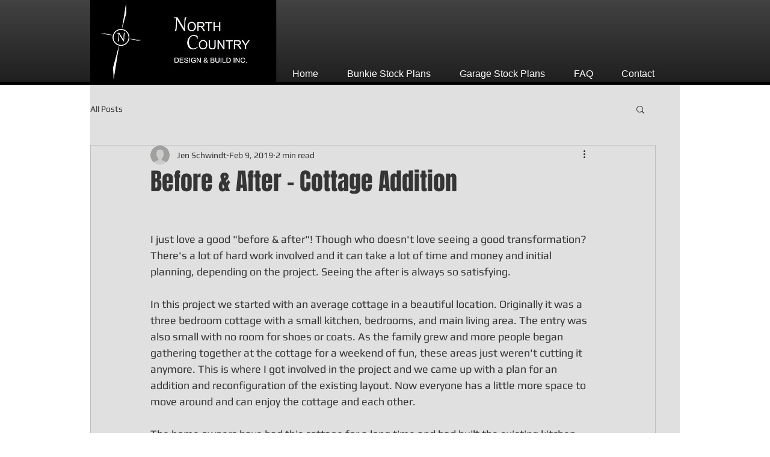

--- FILE ---
content_type: text/css; charset=utf-8
request_url: https://www.northcountrydesignbuild.com/_serverless/pro-gallery-css-v4-server/layoutCss?ver=2&id=2rp37-not-scoped&items=3773_882_588%7C3676_1039_701%7C3462_1068_628%7C3593_532_840%7C3625_546_711%7C3796_587_842%7C3362_812_613%7C3525_831_614%7C3590_554_782%7C3630_601_782%7C3413_601_809%7C3594_633_779%7C3371_548_809%7C3780_521_809&container=1378_740_1640_720&options=gallerySizeType:px%7CenableInfiniteScroll:true%7CtitlePlacement:SHOW_ON_HOVER%7CgridStyle:1%7CimageMargin:10%7CgalleryLayout:2%7CisVertical:false%7CnumberOfImagesPerRow:3%7CgallerySizePx:300%7CcubeRatio:1%7CcubeType:fill%7CgalleryThumbnailsAlignment:bottom%7CthumbnailSpacings:0
body_size: -206
content:
#pro-gallery-2rp37-not-scoped [data-hook="item-container"][data-idx="0"].gallery-item-container{opacity: 1 !important;display: block !important;transition: opacity .2s ease !important;top: 0px !important;left: 0px !important;right: auto !important;height: 240px !important;width: 240px !important;} #pro-gallery-2rp37-not-scoped [data-hook="item-container"][data-idx="0"] .gallery-item-common-info-outer{height: 100% !important;} #pro-gallery-2rp37-not-scoped [data-hook="item-container"][data-idx="0"] .gallery-item-common-info{height: 100% !important;width: 100% !important;} #pro-gallery-2rp37-not-scoped [data-hook="item-container"][data-idx="0"] .gallery-item-wrapper{width: 240px !important;height: 240px !important;margin: 0 !important;} #pro-gallery-2rp37-not-scoped [data-hook="item-container"][data-idx="0"] .gallery-item-content{width: 240px !important;height: 240px !important;margin: 0px 0px !important;opacity: 1 !important;} #pro-gallery-2rp37-not-scoped [data-hook="item-container"][data-idx="0"] .gallery-item-hover{width: 240px !important;height: 240px !important;opacity: 1 !important;} #pro-gallery-2rp37-not-scoped [data-hook="item-container"][data-idx="0"] .item-hover-flex-container{width: 240px !important;height: 240px !important;margin: 0px 0px !important;opacity: 1 !important;} #pro-gallery-2rp37-not-scoped [data-hook="item-container"][data-idx="0"] .gallery-item-wrapper img{width: 100% !important;height: 100% !important;opacity: 1 !important;} #pro-gallery-2rp37-not-scoped [data-hook="item-container"][data-idx="1"].gallery-item-container{opacity: 1 !important;display: block !important;transition: opacity .2s ease !important;top: 0px !important;left: 250px !important;right: auto !important;height: 240px !important;width: 240px !important;} #pro-gallery-2rp37-not-scoped [data-hook="item-container"][data-idx="1"] .gallery-item-common-info-outer{height: 100% !important;} #pro-gallery-2rp37-not-scoped [data-hook="item-container"][data-idx="1"] .gallery-item-common-info{height: 100% !important;width: 100% !important;} #pro-gallery-2rp37-not-scoped [data-hook="item-container"][data-idx="1"] .gallery-item-wrapper{width: 240px !important;height: 240px !important;margin: 0 !important;} #pro-gallery-2rp37-not-scoped [data-hook="item-container"][data-idx="1"] .gallery-item-content{width: 240px !important;height: 240px !important;margin: 0px 0px !important;opacity: 1 !important;} #pro-gallery-2rp37-not-scoped [data-hook="item-container"][data-idx="1"] .gallery-item-hover{width: 240px !important;height: 240px !important;opacity: 1 !important;} #pro-gallery-2rp37-not-scoped [data-hook="item-container"][data-idx="1"] .item-hover-flex-container{width: 240px !important;height: 240px !important;margin: 0px 0px !important;opacity: 1 !important;} #pro-gallery-2rp37-not-scoped [data-hook="item-container"][data-idx="1"] .gallery-item-wrapper img{width: 100% !important;height: 100% !important;opacity: 1 !important;} #pro-gallery-2rp37-not-scoped [data-hook="item-container"][data-idx="2"].gallery-item-container{opacity: 1 !important;display: block !important;transition: opacity .2s ease !important;top: 0px !important;left: 500px !important;right: auto !important;height: 240px !important;width: 240px !important;} #pro-gallery-2rp37-not-scoped [data-hook="item-container"][data-idx="2"] .gallery-item-common-info-outer{height: 100% !important;} #pro-gallery-2rp37-not-scoped [data-hook="item-container"][data-idx="2"] .gallery-item-common-info{height: 100% !important;width: 100% !important;} #pro-gallery-2rp37-not-scoped [data-hook="item-container"][data-idx="2"] .gallery-item-wrapper{width: 240px !important;height: 240px !important;margin: 0 !important;} #pro-gallery-2rp37-not-scoped [data-hook="item-container"][data-idx="2"] .gallery-item-content{width: 240px !important;height: 240px !important;margin: 0px 0px !important;opacity: 1 !important;} #pro-gallery-2rp37-not-scoped [data-hook="item-container"][data-idx="2"] .gallery-item-hover{width: 240px !important;height: 240px !important;opacity: 1 !important;} #pro-gallery-2rp37-not-scoped [data-hook="item-container"][data-idx="2"] .item-hover-flex-container{width: 240px !important;height: 240px !important;margin: 0px 0px !important;opacity: 1 !important;} #pro-gallery-2rp37-not-scoped [data-hook="item-container"][data-idx="2"] .gallery-item-wrapper img{width: 100% !important;height: 100% !important;opacity: 1 !important;} #pro-gallery-2rp37-not-scoped [data-hook="item-container"][data-idx="3"]{display: none !important;} #pro-gallery-2rp37-not-scoped [data-hook="item-container"][data-idx="4"]{display: none !important;} #pro-gallery-2rp37-not-scoped [data-hook="item-container"][data-idx="5"]{display: none !important;} #pro-gallery-2rp37-not-scoped [data-hook="item-container"][data-idx="6"]{display: none !important;} #pro-gallery-2rp37-not-scoped [data-hook="item-container"][data-idx="7"]{display: none !important;} #pro-gallery-2rp37-not-scoped [data-hook="item-container"][data-idx="8"]{display: none !important;} #pro-gallery-2rp37-not-scoped [data-hook="item-container"][data-idx="9"]{display: none !important;} #pro-gallery-2rp37-not-scoped [data-hook="item-container"][data-idx="10"]{display: none !important;} #pro-gallery-2rp37-not-scoped [data-hook="item-container"][data-idx="11"]{display: none !important;} #pro-gallery-2rp37-not-scoped [data-hook="item-container"][data-idx="12"]{display: none !important;} #pro-gallery-2rp37-not-scoped [data-hook="item-container"][data-idx="13"]{display: none !important;} #pro-gallery-2rp37-not-scoped .pro-gallery-prerender{height:1240px !important;}#pro-gallery-2rp37-not-scoped {height:1240px !important; width:740px !important;}#pro-gallery-2rp37-not-scoped .pro-gallery-margin-container {height:1240px !important;}#pro-gallery-2rp37-not-scoped .pro-gallery {height:1240px !important; width:740px !important;}#pro-gallery-2rp37-not-scoped .pro-gallery-parent-container {height:1240px !important; width:750px !important;}